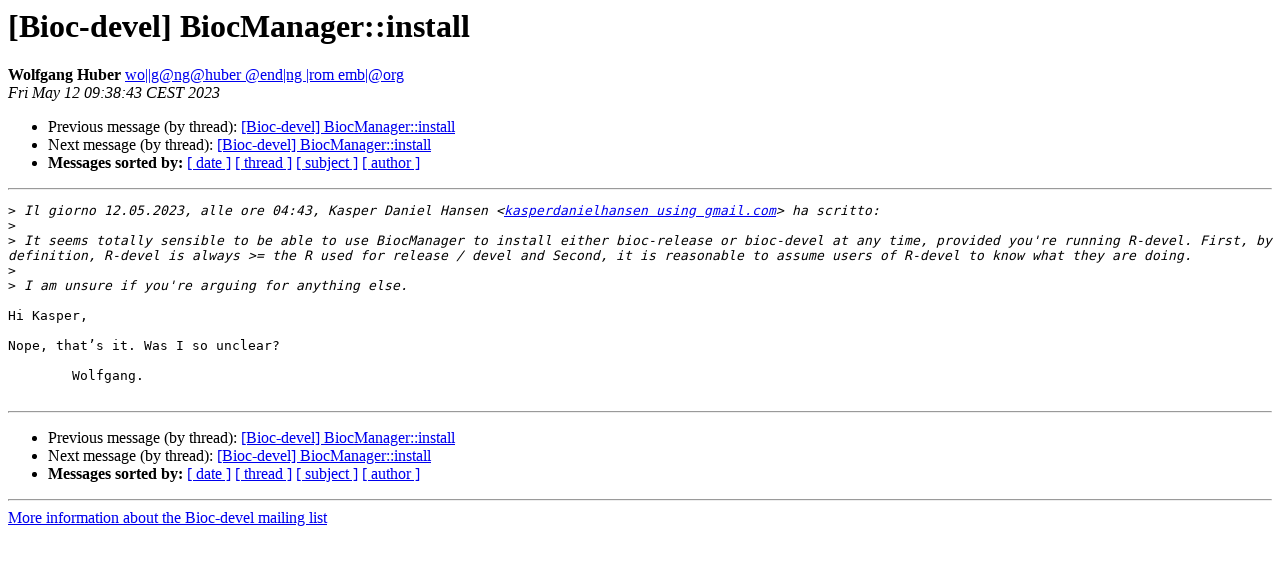

--- FILE ---
content_type: text/html; charset=UTF-8
request_url: https://stat.ethz.ch/pipermail/bioc-devel/2023-May/019695.html
body_size: 2949
content:
<!DOCTYPE HTML PUBLIC "-//W3C//DTD HTML 4.01 Transitional//EN">
<HTML>
 <HEAD>
   <TITLE> [Bioc-devel] BiocManager::install
   </TITLE>
   <LINK REL="Index" HREF="index.html" >
   <LINK REL="made" HREF="mailto:bioc-devel%40r-project.org?Subject=Re:%20Re%3A%20%5BBioc-devel%5D%20BiocManager%3A%3Ainstall&In-Reply-To=%3C223918CC-39C3-4936-9A15-70C86E032E42%40embl.org%3E">
   <META NAME="robots" CONTENT="index,nofollow">
   <style type="text/css">
       pre {
           white-space: pre-wrap;       /* css-2.1, curent FF, Opera, Safari */
           }
   </style>
   <META http-equiv="Content-Type" content="text/html; charset=us-ascii">
   <LINK REL="Previous"  HREF="019694.html">
   <LINK REL="Next"  HREF="019697.html">
 </HEAD>
 <BODY BGCOLOR="#ffffff">
   <H1>[Bioc-devel] BiocManager::install</H1>
    <B>Wolfgang Huber</B> 
    <A HREF="mailto:bioc-devel%40r-project.org?Subject=Re:%20Re%3A%20%5BBioc-devel%5D%20BiocManager%3A%3Ainstall&In-Reply-To=%3C223918CC-39C3-4936-9A15-70C86E032E42%40embl.org%3E"
       TITLE="[Bioc-devel] BiocManager::install">wo||g@ng@huber @end|ng |rom emb|@org
       </A><BR>
    <I>Fri May 12 09:38:43 CEST 2023</I>
    <P><UL>
        <LI>Previous message (by thread): <A HREF="019694.html">[Bioc-devel] BiocManager::install
</A></li>
        <LI>Next message (by thread): <A HREF="019697.html">[Bioc-devel] BiocManager::install
</A></li>
         <LI> <B>Messages sorted by:</B> 
              <a href="date.html#19695">[ date ]</a>
              <a href="thread.html#19695">[ thread ]</a>
              <a href="subject.html#19695">[ subject ]</a>
              <a href="author.html#19695">[ author ]</a>
         </LI>
       </UL>
    <HR>  
<!--beginarticle-->
<PRE>
&gt;<i> Il giorno 12.05.2023, alle ore 04:43, Kasper Daniel Hansen &lt;<A HREF="https://stat.ethz.ch/mailman/listinfo/bioc-devel">kasperdanielhansen using gmail.com</A>&gt; ha scritto:
</I>&gt;<i> 
</I>&gt;<i> It seems totally sensible to be able to use BiocManager to install either bioc-release or bioc-devel at any time, provided you're running R-devel. First, by definition, R-devel is always &gt;= the R used for release / devel and Second, it is reasonable to assume users of R-devel to know what they are doing.
</I>&gt;<i> 
</I>&gt;<i> I am unsure if you're arguing for anything else.
</I>
Hi Kasper,

Nope, that&#8217;s it. Was I so unclear?

	Wolfgang.

</PRE>


<!--endarticle-->
    <HR>
    <P><UL>
        <!--threads-->
	<LI>Previous message (by thread): <A HREF="019694.html">[Bioc-devel] BiocManager::install
</A></li>
	<LI>Next message (by thread): <A HREF="019697.html">[Bioc-devel] BiocManager::install
</A></li>
         <LI> <B>Messages sorted by:</B> 
              <a href="date.html#19695">[ date ]</a>
              <a href="thread.html#19695">[ thread ]</a>
              <a href="subject.html#19695">[ subject ]</a>
              <a href="author.html#19695">[ author ]</a>
         </LI>
       </UL>

<hr>
<a href="https://stat.ethz.ch/mailman/listinfo/bioc-devel">More information about the Bioc-devel
mailing list</a><br>
</body></html>
